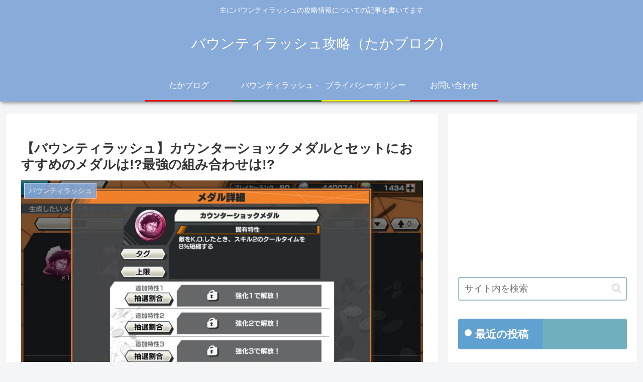

--- FILE ---
content_type: text/html; charset=utf-8
request_url: https://www.google.com/recaptcha/api2/aframe
body_size: 268
content:
<!DOCTYPE HTML><html><head><meta http-equiv="content-type" content="text/html; charset=UTF-8"></head><body><script nonce="FDIqU11g9mQCzZCpkzFg3g">/** Anti-fraud and anti-abuse applications only. See google.com/recaptcha */ try{var clients={'sodar':'https://pagead2.googlesyndication.com/pagead/sodar?'};window.addEventListener("message",function(a){try{if(a.source===window.parent){var b=JSON.parse(a.data);var c=clients[b['id']];if(c){var d=document.createElement('img');d.src=c+b['params']+'&rc='+(localStorage.getItem("rc::a")?sessionStorage.getItem("rc::b"):"");window.document.body.appendChild(d);sessionStorage.setItem("rc::e",parseInt(sessionStorage.getItem("rc::e")||0)+1);localStorage.setItem("rc::h",'1769086915522');}}}catch(b){}});window.parent.postMessage("_grecaptcha_ready", "*");}catch(b){}</script></body></html>

--- FILE ---
content_type: text/css
request_url: https://takablog22.com/common/css/common.css?ver=6.5.7&fver=20230727020946
body_size: 1447
content:
@charset "UTF-8";

#toc_container {
  margin: auto;
}

.toggle-content {
  display: none;
}

.toggle_btn {
	position: absolute;
	top: 50%;
	right: 20px;
	transform: translateY(-50%);
	background: #0052a4;
	display: block;
	width: 24px;
	height: 24px;
	text-indent: 100%;
	white-space: nowrap;
	overflow: hidden;
	border-radius: 50%;
}
.toggle_btn:before, .toggle_btn:after {
	display: block;
	content: '';
	background-color: #fff;
	position: absolute;
	width: 10px;
	height: 2px;
	top: 50%;
	left: 50%;
	transform: translate(-50%, -50%);
}
.toggle_btn:before {
	width: 2px;
	height: 10px;
}
.toggle.selected .toggle_btn:before {
	content: normal;
}

table td {
  background-color: #ffffff;
}

.sticky_table_wrapper {
  overflow: scroll;
  height: 550px;
}

.sticky_table thead th {
  /* 縦スクロール時に固定する */
  position: -webkit-sticky;
  position: sticky;
  top: 0;
  /* tbody内のセルより手前に表示する */
  z-index: 1;
  background-color:rgb(136,171,218);
}

img.medal {
   width: 80px;
   height: 80px;
   object-fit: none;
   object-position: 30.7% 14.9%;
   border-radius: 50%;
}

img.medal_circle {
   width: 80px;
   height: 80px;
   border-radius: 50%;
}

img.character {
   width: 140px;
   height: 95px;
   object-fit: none;
   object-position: 6.5% 23.0%;
}

img.character_icon {
}

img.character_rank {
   width: 120px;
   height: 100px;
   object-fit: none;
   object-position: 7.7% 23.0%;
}

.rank {
    text-align:center;
    color: #ffffff;
    font-size:18px;
    font-weight:bold;
}

.simulator {
    transform: scale(0.8, 0.8);
}

.btn-reset {
    font-size: 0.8em;
    font-weight: bold;
    padding: 5px 20px;
    background-color: #248;
    color: #fff;
    border-style: none;
    margin: 0px 0px;
}
.btn-reset:hover {
    background-color: #24d;
    color: #fff;
}

.panel {
  border: 1px solid #acac;
  border-left: none;
  border-right:none;
  background-color: white;
  padding: 0;
  display: none;
}
.box {
  background-color: rgba(136, 171, 218, 0.1);
  display: block;
  display: inline-block;
  width: 100%;
  border: 1px solid #acac;
  margin-top:0;
}
.btn-accordion{
  display: block;
  flex-grow: 1;
  width: 100%;
  padding: 10px;
  background-color: inherit;
  outline: none;
  border: none;
  cursor: pointer;
  text-align: left;
}
.btn-accordion:hover {
  opacity: 0.7;
}

.level_on {
  background-color:rgba(255,0,0,0.25);
}

.sel_character {
  background-color:rgba(255,255,0,0.25);
}

.recommend h1{
    font-size: 1em;
    color: #555;
    letter-spacing: 1px;
    margin: 1em 0 -2em;
    font-weight: 400;
    display: flex;
    align-items: center;
}
.recommend h1:before, .recommend h1:after {
    content: "";
    flex-grow: 1;
    height: 1px;
    background: #aaa;
    display: block;
}
.recommend h1:before {
    margin-right: .4em;
}
.recommend h1:after {
    margin-left: .4em;
}
.recommend .large-thumb{
    display: -webkit-box;
    display: -ms-flexbox;
    display: flex;
    -ms-flex-wrap: wrap;
    flex-wrap: wrap;
    margin: 0.8em 0;
}
.recommend .large-thumb a{
    width: 50%;
    padding: 10px;
}
.recommend .large-thumb a:hover{
    background:unset;
}
.recommend .widget-entry-cards .e-card {
    font-size: 18px;
    box-shadow: 0 0 4px rgba(0,0,0,.15);
    -webkit-transition: all 0.3s;
    transition: all 0.3s;
    height:100%;
}
.recommend .widget-entry-cards .e-card:hover {
    transform: translateY(-3px);
    box-shadow: 0px 3px 18px 3px rgba(0,0,0,.08);
}
.recommend .widget-entry-cards figure {
    float: none;
    width: 100%;
}
.recommend .widget-entry-cards figure img {
    width: 100%;
    display: block;
    object-fit: cover;
    height: 210px;
}
.recommend .widget-entry-cards .card-content {
    margin: 0 0 0.5em;
    padding:10px 15px;
    background:#fff;
}
.recommend .large-thumb .new-entry-card-title,.recommend .large-thumb .popular-entry-card-title {
    font-size: 0.9em;
    line-height: 1.5;
    font-weight: 600;
    color: #555;
    margin-top: 3px;
}
/*(スマホ)480px以下*/
@media screen and (max-width: 480px){
    .recommend h1{
        margin: 1em 0 0;
        padding: 0;
        font-size:0.8em;
    }
    .recommend .widget-entry-cards .e-card {
        margin:0 5px;
    }
    .recommend .large-thumb a {
        width: 100%;
        padding: 0;
        margin:0 0 15px;
    }
    .recommend .mobile-2{
        justify-content:space-between;
    }
    .recommend .mobile-2 a{
        width:48% !important;
    }
    .recommend .mobile-2 figure img {
        object-fit: unset !important;
        height: auto !important;
    }
    .recommend .large-thumb .new-entry-card-title{
        line-height:1.3;
    }
}

/*★レート*/
.star5_rating{
    position: relative;
    z-index: 0;
    display: inline-block;
    white-space: nowrap;
    color: #CCCCCC; /* グレーカラー 自由に設定化 */
    font-size: 30px; /* フォントサイズ 自由に設定化 */
}

.star5_rating:before, .star5_rating:after{
    content: '★★★★★★★★★★';
}

.star5_rating:after{
    position: absolute;
    z-index: 1;
    top: 0;
    left: 0;
    overflow: hidden;
    white-space: nowrap;
    color: #ffcf32; /* イエローカラー 自由に設定化 */
}

.star5_rating[data-rate="10"]:after{ width: 100%; } /* 星10 */
.star5_rating[data-rate="9.5"]:after{ width: 95%; } /* 星9.5 */
.star5_rating[data-rate="9"]:after{ width: 90%; } /* 星9 */
.star5_rating[data-rate="8.5"]:after{ width: 85%; } /* 星8.5 */
.star5_rating[data-rate="8"]:after{ width: 80%; } /* 星8 */
.star5_rating[data-rate="7.5"]:after{ width: 75%; } /* 星7.5 */
.star5_rating[data-rate="7"]:after{ width: 70%; } /* 星7 */
.star5_rating[data-rate="6.5"]:after{ width: 65%; } /* 星6.5 */
.star5_rating[data-rate="6"]:after{ width: 60%; } /* 星6 */
.star5_rating[data-rate="5.5"]:after{ width: 55%; } /* 星5.5 */
.star5_rating[data-rate="5"]:after{ width: 50%; } /* 星5 */
.star5_rating[data-rate="4"]:after{ width: 40%; } /* 星4 */
.star5_rating[data-rate="3"]:after{ width: 30%; } /* 星3 */
.star5_rating[data-rate="2"]:after{ width: 20%; } /* 星2 */
.star5_rating[data-rate="1"]:after{ width: 10%; } /* 星1 */
.star5_rating[data-rate="0"]:after{ width: 0%; } /* 星0 */